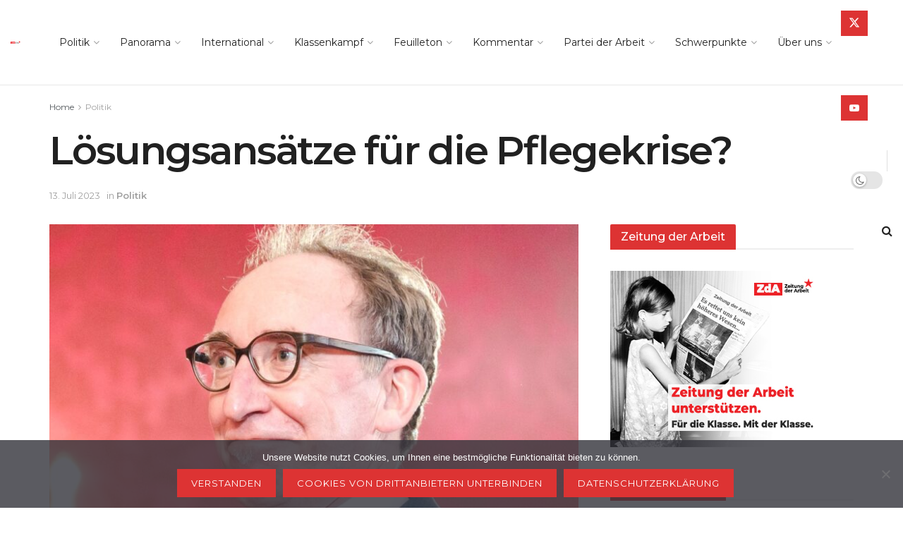

--- FILE ---
content_type: text/html; charset=utf-8
request_url: https://www.google.com/recaptcha/api2/anchor?ar=1&k=6LeUG-gUAAAAAPHebZamg9W0zsn4x4SBiggFkxog&co=aHR0cHM6Ly96ZWl0dW5nZGVyYXJiZWl0LmF0OjQ0Mw..&hl=en&v=naPR4A6FAh-yZLuCX253WaZq&size=invisible&anchor-ms=20000&execute-ms=15000&cb=14esdxgo5gaa
body_size: 45114
content:
<!DOCTYPE HTML><html dir="ltr" lang="en"><head><meta http-equiv="Content-Type" content="text/html; charset=UTF-8">
<meta http-equiv="X-UA-Compatible" content="IE=edge">
<title>reCAPTCHA</title>
<style type="text/css">
/* cyrillic-ext */
@font-face {
  font-family: 'Roboto';
  font-style: normal;
  font-weight: 400;
  src: url(//fonts.gstatic.com/s/roboto/v18/KFOmCnqEu92Fr1Mu72xKKTU1Kvnz.woff2) format('woff2');
  unicode-range: U+0460-052F, U+1C80-1C8A, U+20B4, U+2DE0-2DFF, U+A640-A69F, U+FE2E-FE2F;
}
/* cyrillic */
@font-face {
  font-family: 'Roboto';
  font-style: normal;
  font-weight: 400;
  src: url(//fonts.gstatic.com/s/roboto/v18/KFOmCnqEu92Fr1Mu5mxKKTU1Kvnz.woff2) format('woff2');
  unicode-range: U+0301, U+0400-045F, U+0490-0491, U+04B0-04B1, U+2116;
}
/* greek-ext */
@font-face {
  font-family: 'Roboto';
  font-style: normal;
  font-weight: 400;
  src: url(//fonts.gstatic.com/s/roboto/v18/KFOmCnqEu92Fr1Mu7mxKKTU1Kvnz.woff2) format('woff2');
  unicode-range: U+1F00-1FFF;
}
/* greek */
@font-face {
  font-family: 'Roboto';
  font-style: normal;
  font-weight: 400;
  src: url(//fonts.gstatic.com/s/roboto/v18/KFOmCnqEu92Fr1Mu4WxKKTU1Kvnz.woff2) format('woff2');
  unicode-range: U+0370-0377, U+037A-037F, U+0384-038A, U+038C, U+038E-03A1, U+03A3-03FF;
}
/* vietnamese */
@font-face {
  font-family: 'Roboto';
  font-style: normal;
  font-weight: 400;
  src: url(//fonts.gstatic.com/s/roboto/v18/KFOmCnqEu92Fr1Mu7WxKKTU1Kvnz.woff2) format('woff2');
  unicode-range: U+0102-0103, U+0110-0111, U+0128-0129, U+0168-0169, U+01A0-01A1, U+01AF-01B0, U+0300-0301, U+0303-0304, U+0308-0309, U+0323, U+0329, U+1EA0-1EF9, U+20AB;
}
/* latin-ext */
@font-face {
  font-family: 'Roboto';
  font-style: normal;
  font-weight: 400;
  src: url(//fonts.gstatic.com/s/roboto/v18/KFOmCnqEu92Fr1Mu7GxKKTU1Kvnz.woff2) format('woff2');
  unicode-range: U+0100-02BA, U+02BD-02C5, U+02C7-02CC, U+02CE-02D7, U+02DD-02FF, U+0304, U+0308, U+0329, U+1D00-1DBF, U+1E00-1E9F, U+1EF2-1EFF, U+2020, U+20A0-20AB, U+20AD-20C0, U+2113, U+2C60-2C7F, U+A720-A7FF;
}
/* latin */
@font-face {
  font-family: 'Roboto';
  font-style: normal;
  font-weight: 400;
  src: url(//fonts.gstatic.com/s/roboto/v18/KFOmCnqEu92Fr1Mu4mxKKTU1Kg.woff2) format('woff2');
  unicode-range: U+0000-00FF, U+0131, U+0152-0153, U+02BB-02BC, U+02C6, U+02DA, U+02DC, U+0304, U+0308, U+0329, U+2000-206F, U+20AC, U+2122, U+2191, U+2193, U+2212, U+2215, U+FEFF, U+FFFD;
}
/* cyrillic-ext */
@font-face {
  font-family: 'Roboto';
  font-style: normal;
  font-weight: 500;
  src: url(//fonts.gstatic.com/s/roboto/v18/KFOlCnqEu92Fr1MmEU9fCRc4AMP6lbBP.woff2) format('woff2');
  unicode-range: U+0460-052F, U+1C80-1C8A, U+20B4, U+2DE0-2DFF, U+A640-A69F, U+FE2E-FE2F;
}
/* cyrillic */
@font-face {
  font-family: 'Roboto';
  font-style: normal;
  font-weight: 500;
  src: url(//fonts.gstatic.com/s/roboto/v18/KFOlCnqEu92Fr1MmEU9fABc4AMP6lbBP.woff2) format('woff2');
  unicode-range: U+0301, U+0400-045F, U+0490-0491, U+04B0-04B1, U+2116;
}
/* greek-ext */
@font-face {
  font-family: 'Roboto';
  font-style: normal;
  font-weight: 500;
  src: url(//fonts.gstatic.com/s/roboto/v18/KFOlCnqEu92Fr1MmEU9fCBc4AMP6lbBP.woff2) format('woff2');
  unicode-range: U+1F00-1FFF;
}
/* greek */
@font-face {
  font-family: 'Roboto';
  font-style: normal;
  font-weight: 500;
  src: url(//fonts.gstatic.com/s/roboto/v18/KFOlCnqEu92Fr1MmEU9fBxc4AMP6lbBP.woff2) format('woff2');
  unicode-range: U+0370-0377, U+037A-037F, U+0384-038A, U+038C, U+038E-03A1, U+03A3-03FF;
}
/* vietnamese */
@font-face {
  font-family: 'Roboto';
  font-style: normal;
  font-weight: 500;
  src: url(//fonts.gstatic.com/s/roboto/v18/KFOlCnqEu92Fr1MmEU9fCxc4AMP6lbBP.woff2) format('woff2');
  unicode-range: U+0102-0103, U+0110-0111, U+0128-0129, U+0168-0169, U+01A0-01A1, U+01AF-01B0, U+0300-0301, U+0303-0304, U+0308-0309, U+0323, U+0329, U+1EA0-1EF9, U+20AB;
}
/* latin-ext */
@font-face {
  font-family: 'Roboto';
  font-style: normal;
  font-weight: 500;
  src: url(//fonts.gstatic.com/s/roboto/v18/KFOlCnqEu92Fr1MmEU9fChc4AMP6lbBP.woff2) format('woff2');
  unicode-range: U+0100-02BA, U+02BD-02C5, U+02C7-02CC, U+02CE-02D7, U+02DD-02FF, U+0304, U+0308, U+0329, U+1D00-1DBF, U+1E00-1E9F, U+1EF2-1EFF, U+2020, U+20A0-20AB, U+20AD-20C0, U+2113, U+2C60-2C7F, U+A720-A7FF;
}
/* latin */
@font-face {
  font-family: 'Roboto';
  font-style: normal;
  font-weight: 500;
  src: url(//fonts.gstatic.com/s/roboto/v18/KFOlCnqEu92Fr1MmEU9fBBc4AMP6lQ.woff2) format('woff2');
  unicode-range: U+0000-00FF, U+0131, U+0152-0153, U+02BB-02BC, U+02C6, U+02DA, U+02DC, U+0304, U+0308, U+0329, U+2000-206F, U+20AC, U+2122, U+2191, U+2193, U+2212, U+2215, U+FEFF, U+FFFD;
}
/* cyrillic-ext */
@font-face {
  font-family: 'Roboto';
  font-style: normal;
  font-weight: 900;
  src: url(//fonts.gstatic.com/s/roboto/v18/KFOlCnqEu92Fr1MmYUtfCRc4AMP6lbBP.woff2) format('woff2');
  unicode-range: U+0460-052F, U+1C80-1C8A, U+20B4, U+2DE0-2DFF, U+A640-A69F, U+FE2E-FE2F;
}
/* cyrillic */
@font-face {
  font-family: 'Roboto';
  font-style: normal;
  font-weight: 900;
  src: url(//fonts.gstatic.com/s/roboto/v18/KFOlCnqEu92Fr1MmYUtfABc4AMP6lbBP.woff2) format('woff2');
  unicode-range: U+0301, U+0400-045F, U+0490-0491, U+04B0-04B1, U+2116;
}
/* greek-ext */
@font-face {
  font-family: 'Roboto';
  font-style: normal;
  font-weight: 900;
  src: url(//fonts.gstatic.com/s/roboto/v18/KFOlCnqEu92Fr1MmYUtfCBc4AMP6lbBP.woff2) format('woff2');
  unicode-range: U+1F00-1FFF;
}
/* greek */
@font-face {
  font-family: 'Roboto';
  font-style: normal;
  font-weight: 900;
  src: url(//fonts.gstatic.com/s/roboto/v18/KFOlCnqEu92Fr1MmYUtfBxc4AMP6lbBP.woff2) format('woff2');
  unicode-range: U+0370-0377, U+037A-037F, U+0384-038A, U+038C, U+038E-03A1, U+03A3-03FF;
}
/* vietnamese */
@font-face {
  font-family: 'Roboto';
  font-style: normal;
  font-weight: 900;
  src: url(//fonts.gstatic.com/s/roboto/v18/KFOlCnqEu92Fr1MmYUtfCxc4AMP6lbBP.woff2) format('woff2');
  unicode-range: U+0102-0103, U+0110-0111, U+0128-0129, U+0168-0169, U+01A0-01A1, U+01AF-01B0, U+0300-0301, U+0303-0304, U+0308-0309, U+0323, U+0329, U+1EA0-1EF9, U+20AB;
}
/* latin-ext */
@font-face {
  font-family: 'Roboto';
  font-style: normal;
  font-weight: 900;
  src: url(//fonts.gstatic.com/s/roboto/v18/KFOlCnqEu92Fr1MmYUtfChc4AMP6lbBP.woff2) format('woff2');
  unicode-range: U+0100-02BA, U+02BD-02C5, U+02C7-02CC, U+02CE-02D7, U+02DD-02FF, U+0304, U+0308, U+0329, U+1D00-1DBF, U+1E00-1E9F, U+1EF2-1EFF, U+2020, U+20A0-20AB, U+20AD-20C0, U+2113, U+2C60-2C7F, U+A720-A7FF;
}
/* latin */
@font-face {
  font-family: 'Roboto';
  font-style: normal;
  font-weight: 900;
  src: url(//fonts.gstatic.com/s/roboto/v18/KFOlCnqEu92Fr1MmYUtfBBc4AMP6lQ.woff2) format('woff2');
  unicode-range: U+0000-00FF, U+0131, U+0152-0153, U+02BB-02BC, U+02C6, U+02DA, U+02DC, U+0304, U+0308, U+0329, U+2000-206F, U+20AC, U+2122, U+2191, U+2193, U+2212, U+2215, U+FEFF, U+FFFD;
}

</style>
<link rel="stylesheet" type="text/css" href="https://www.gstatic.com/recaptcha/releases/naPR4A6FAh-yZLuCX253WaZq/styles__ltr.css">
<script nonce="_0GC1HrtAspxwUPcfrRymg" type="text/javascript">window['__recaptcha_api'] = 'https://www.google.com/recaptcha/api2/';</script>
<script type="text/javascript" src="https://www.gstatic.com/recaptcha/releases/naPR4A6FAh-yZLuCX253WaZq/recaptcha__en.js" nonce="_0GC1HrtAspxwUPcfrRymg">
      
    </script></head>
<body><div id="rc-anchor-alert" class="rc-anchor-alert"></div>
<input type="hidden" id="recaptcha-token" value="[base64]">
<script type="text/javascript" nonce="_0GC1HrtAspxwUPcfrRymg">
      recaptcha.anchor.Main.init("[\x22ainput\x22,[\x22bgdata\x22,\x22\x22,\[base64]/[base64]/[base64]/[base64]/[base64]/[base64]/[base64]/eShDLnN1YnN0cmluZygzKSxwLGYsRSxELEEsRixJKTpLayhDLHApfSxIPWZ1bmN0aW9uKEMscCxmLEUsRCxBKXtpZihDLk89PUMpZm9yKEE9RyhDLGYpLGY9PTMxNXx8Zj09MTU1fHxmPT0xMzQ/[base64]/[base64]/[base64]\\u003d\x22,\[base64]\\u003d\\u003d\x22,\x22w7k4w6UpfcOAD3rDlkLCisOCwpJ6f8KsSkMUw5HCl8Okw4VNw7/Dk8K4WcOIEgtfwrBtP31jwpBtwrTCmz/DjyPCkcKmwrnDssKjXCzDjMK6Un9Ew4HCpCYDwoEFXiN4w5jDgMOHw5DDucKncsKuworCmcO3VMOfTcOgPcOrwqosdMO1LMKfNsOaA2/Ck1zCkWbChMOsIxfCncK/ZV/DkMO7CsKDdMKKBMO0wpPDuCvDqMOTwokKHMKQZMOBF2MMZsOow6PCtsKgw7A8wrnDqTfCu8OtICfDvcK6Z1NowqLDmcKIwpsKwoTCkgjCuMOOw699wqHCrcKsFcKJw48xRFAVBUrDkMK1FcK2wprCoHjDs8KKwr/[base64]/DpMO6GUV9w4oHwqxNwoXCocK/[base64]/[base64]/CszpLwo4fDBLCn8KHwo7CkmXDjMKYwp8uYcKWQsKTbz8LwobDvR3CqcK6SDNZey4DUhTCtTAOe34Kw5MbCjk8ccK2woMZwpbDgcOcw7nDssO8KA4QwrjCusOxHXgNw5bCjH5JX8KAKlFIYG3DlMO4w7vCrcOvEMOJEWgKwqN0bjfCucOrf0vCi8O6R8KwaV/[base64]/DsTB6wpjCjsOpOsKDwoY4wrDDjhHDl8KQJDlKMsKVwrc9ZEodw64sNVYuCMK+IcOsw4DDq8KxPCQLCwEfHMK8w6hswpdMGhvCiyIBw6fDrDMhwrlEwrXCux8/[base64]/[base64]/YMOOw4zCokEHJcOiNU/CucOiwoBJw7DCpHcUwqXCvMOSw4rDlcO1EMKUwqLDhntTPcOpwr1RwrAEwopyDWQaE2ASHMKcwrPDk8KgKMOSwqXCkX15w4jCtX45wp58w6IIw50OXMOHNMOEwo84RsOswpY0TRJ/wqQFNktnw6c3GcOMwo/DqyvDlcKlwpXCtR7CowrCt8OIQ8ONeMKYwowWwrwrOsKswqolbsKawpsyw4vDgC/DnU9TVjfDjw4aIsKuwpLDmsOHXW/[base64]/ClAEpw6x1D3c4w4poIwAASWkywrNtS8KQPMKsK1VWesKDaBDCslnCqnbCjcOswrPCr8Kyw7lQw55sMsKpFcO/QCIdw4YPw7ljKE3Dn8OtIQVmwpLDqDrCqgrCsB7DrDTDhMKaw7I1w7B7w4RDVBzCgmjDjxrDqsOrU39FasO3WDtmTF7DnF0+DgvCj1tPK8Ocwqg/[base64]/XMOIwqxIwqwGw7bCoUsnCsKRwoNoBcO6wocueWpSw7vDt8K+NcKsw5DDo8OBAsOTAibDlsKFw4huworCocK9wobCqsOmZ8KWES0Hw7AvYMK2WMOfShcmw4FzbSXDmhJJMlQgw5DClMK4wrsiwoXDtMO7RxbCiX/CqcOXGMKuw53CpmzDlMOWKMO7RcOlT24nw4UPecONPcOdHcOsw5HDoi7Cv8K9w4g/fsOmAR7CoWB7w4FIe8OUMiR2MMOUwrJbanXCj1PDv3HCgyTCkkRgwqo3w4zDmy7CqyQPw7J1w5vCsB3DtMO4UkTCkVPCkMO8w6DDvsKSMUDDgMK4w4YawpzDoMK+w67DqCNTLDIHw41tw6EsBTDCixwvw4/CrsOpIQc4XsKSwqLCsSY8wpBPAMOOwoQ3VWzDrHbDg8O9a8KyV0IqLMKUwqwFwoXCh0JIKWMHLnp7wpLDi34Uw7hiwqtrPxnDsMOswqPCij4UaMKeH8K8wqcYMmRMwpJMFcOQe8KQOm1PBmzDg8KYwqfCjcKtTMO6w7bCvC8gwr/[base64]/w75VecO/[base64]/[base64]/wqDCsMKZwrBob8K2w4PDnwHDn0fDtnrDgx7Du8O0ZsKawobDisOOwprDgcO5w6nCsmfDo8OoE8OPfDrDgsO0M8KswpgADWMJC8OGccKPXi5eW23DjMOBwo3CicKwwqU/w4AIfnHChXLDsmnCqcOowobDgHsvw5FVTwMrw7XDgQvDkAQ9DTLDtgsLw47DnQbCnsKFwqzDsGnCvsOHw49fw6Q7wphFwpbDk8Oqw7DCkDpqViEsSV08wpfDm8O3woDCsMK+w7nDuxDCsTEZVht/EsK/[base64]/w6x6wpFIAQvDusK2KnMBJRVSw7rDpzdXwrfDsMK7D3zCh8ORw7fDqWHDolnCvcKywoDCoMKWw4U2bMOewpTChWfChGjCrFnChX94wotJw6/DiTHDpRknD8KmQMK1wq1mwqVuHSDClxRswqd+B8KoHDxFw7o/wrAIwr9Pw6XDqsOMw6nDkcK0wqUkw6lTw4vDoMKoQjrDqMOcNcK2woxxUsKPEA5rw5tSw67DlMKhATJOwpYHw6PCiXdUw7Z8Dg1+f8KBAifDhcOBw7/DpD/CnA8DclkqB8KlT8O+woDDhShual3ClsOUE8OhfENoCSZOw7/CjxY0H2s1wpHDgsOqw6J4woDDlFEFSS81w5bDsAMUwpHDq8OIwoMWw4M9NXHCicOUecOmw68sdsKsw6sLMy/DiMKKXcOdA8KwZR/ChTDCpS7Dtz7CosK3B8K9DsOQBUfDpxjDlgnDk8Omwq7CoMKHwqFPCsOBw7B7azHDlEnCiVXCsVjDslQ7c0DCkcOfw47Dp8KLwqnCmmYoS3zClH9mbcK4w6XCicOyw5/CgAvDlksZRlFVdFV9AQrDmH3DisKiwozCgsO7O8OywrXCvsKGXUTCjXXCknzCjsOQJMKdw5fCuMKgw5bCv8K5C2oQwpR8w4HCgkxlwqDDpsOww7MSwrx6wqfCqcOeJSPDoA/Co8OdwoV1w7cwXsOYwofDi0/[base64]/CvsOswrBicsO2wooPw5lTw5nCiMOZMA9nLFLCt8O6w5jCg2zCscOVCsKdKsOAGzLCicKpScO1McKpaALDg0QNW17Dv8O8FMKjw6rCgMK3LsOOwpQdw6wawp/DggFxZzfDp3bCkRlKFcKneMKMVMKNb8KxKMKFwoQpw4fDnS/Ck8OeYsOYwrzCtWvCvsOuw4gXJkYTw48iwozCnA/CjC3DnjQVe8OUE8O0w4hdDsKLwqF7R2bCv25OwpXDpi3DnE9iVlLDqMKDHsOZE8Okw50Bw5M8O8OBN2IHw53CucOVwrDCn8KWOjUGRMOYfcKZwrzDrcOIYcKLA8KPwqRoG8O0dsOfX8KKNcOCaMK/w5rCsD01w6Jjd8Otd2cSYMKewqzDjhfCrndjw6rCh1XCncKmw4PCli/CrcKXwrPDoMKvf8OgFi3Cg8KSLMK0IipFQU1/cAfCs0dCw6bCplbDo3XDgMOeB8OvaE04LyTDs8K/w44tLzrCgsOcw7bCmcO4w4IHEcOowoVQbcO9PMOia8KpwrzDvcKGdnzChhJSV3RFwp8HQcKTXyp9MsOew5bCo8ORwqRbGsO+w5jDrAF7wp3DtMOZw5XDusOtwpVsw7LDk37DvBLDv8K6wo3Cv8OAwrnCqcOSwpLCt8OER2whQsKSw5pow6k7RUfCiGXCs8K8wr/DncOvEMKmwp/Cn8OzFE1vbxcodMKZYMOZwpzDrX7CkDkjwp3CjsOdw7TCmCDCqlvDnjLClFbCmj0Fw6AOwokNw7Brw4HDghcqwpUNw43Cu8KSN8KowoxXLMOxw67DgDnCmkNRV354BcOpPEXCrMKnw6xHAHPCp8KocMO4OisvwoMGXi0/PBAowo98SGdhw74gw4AGesOqw7tSVMOWwp/Cl2N7bMKaw6bClsKCRMO1O8KnbnLCvcO/wpoKw4kEwpFvfcK3wo14w4nDvsKFMsKfbF3CuMK8w4/DnsKTc8KaAcKHwoUFwoUUQl0XwpbDhcOHwrvCiDTDhcOEw4V2w5jDqXHCjAdTJsOFwrHDpQ5RNDLDjXcfI8KYIsKOLMKcGXTDu01QwrTCpcOvF0jCgXE0f8OKI8KYwqQ+QH3DuAtNwq/CgxFdwpzDj044UsKkF8K4EGHDq8OPwqXDrTnDk1gBPsOfw5/DssOYCz3CqsKRJsOew7Z8SF/Dn1YRw47DsEAVw4Fqwrd6w7nCrMO9wonCvRd6wqzCrzpZB8KkfwUAW8OXP2ddw50mw5QwAx/Dtn/DlsKzw49Ww6TCjMOYw4pbw4xIw7JEw6TDrcOXccO5QShsKgnCksKnwr8XwqHDusOBwospVhFndmccw4xpeMOZw5gqTcKBSAJbwprCnMO3w4TDvGF9wqUrwr7Cmh7CoiFCAsKcw4TDqMKKwol3FSPDui/DnsKcw4c2wqU1wrZewoU5wrc3UybCgB5CUxIOL8K0QiLDt8K0IXXCgn0dGXR0w5kZworCvjciwrMJFATCtStkw6DDgi1gw5LDl1bCnhsFIMK2w6vDvXoqwozDtGpww5BEJsKbEcKldMK6D8KOMsKIOmtqw5hbw43DpTwKDRQ1wrzCkMKXOCZTwq7DhzQNwqw/woHCkDbCnjzCqQLDnMOjYcKNw4ZNwpI8w7dBIcOaw6/CmHkMYMO/dGDDkWjDg8O/bT3DlTgFaRBpB8KvDAgZwqMywrvCrFZww77DmcK0wpvCmxERI8KKwrPDlsObwpBjwoYWU0UwYn3CrBvDtXTCuCbCi8KfT8Kuw5XCrg7Ckl1ew5gTCMOtMVbDqcOfw7TCqcK2c8K/WxUtwqxmwo55wr9tw49cScKQUF4bMRMmVsOALAXCh8K2w4QewqHDklI5w513wqklwqV8bmBAPEoXLsOpdwnColnDlcOOH1ZLwqvDi8OVw40cwrzClkVYVys0wrzCisKkEcKnAMKOw7c6EHXDuDvCoEVPwoRqCMKAw6/[base64]/CqGIow5PDrVnDu8OrwofDq8K9AMKPQyRew6jDuSYNI8KKwpsswpNfw453ARUxfcKew5R0BAJMw5Vsw47DqHwZSsOzXTUwJjbCp07DvSAdwpkiw4PDssOzfMK2WkF2TMOKBMOnwoAvwrtuDD7CmnojJ8OFE1DCpXTCusOxwr4SEcKWU8O6w5h7wpZ/wrLDqTxZw40Uwqh3TsO/[base64]/c3DCu2nDl3rCrF0LwrHDpcOjw6c6wrDChcKkIMOFwqt0w47DjsKiw7DDvcK4wrHDjG/[base64]/Cnh0DJjjCp8OmWVh9wq7CqT58wrVcZcKUHcKqP8O3YRgHMMOKw7TCkGAkw6AwGMK+woQ/WHzCssOEwqHCgcODa8OFW17Do3Zxw7kUw5RPHzLDn8K3JcOkw54wJsOCbFDDr8OSwrHCjQQCw5JuRsK7wp9rTMK+TkREw4wMwr3ClsKEwrdKwowew40WPlrDp8KXwpjCu8OZwp0HCMK6w6TCllwAwo/[base64]/DrV9Kw7t9VsKmM8KxBMKQWFkywrc2woxqw4Ylw55IwoHDjg0UanYnYcKAw55hcMOcwqjDmMK6McKAw7/DrVQYBcOgQMOqTDrCrQ9iwpZpw6nCuyBzEQRAw6rCl2MEwpZQAsOMCcOCRhYxDWNUwpzCiCNiwpnDpRTCl2/[base64]/DicO0wrHCo8ODLhwLw6c1WsKMVMKQQcKmZMO+KnfDtAQXwr/CisKYwovCqlN/[base64]/Dm0TCm8O8GcOcXzoJHB98VsOqwofDpl8YZTnDs8OOwrTDh8KMQMOew5twbRfCtsO9fQ0AwrTCv8OVw4Vpw6Qlw6HCg8Olc0ITa8OtIsOow5/CnsO5WcOWw60LPMKewqLDsCZFWcKwacO1IcO+LMKvAwHDg8O2NXBAN0ZIwpxuMENBYsKyw5NbZCZNw4JSw4vDvR7DpmN9wqlAWRfCh8Kywq0xP8KxwrYBwqrDinXChTdaP2TDlcOpM8O7Rk/DnFrCtQ4Ww4zDhExwLMODwoFAcRrDoMOawr3DjcOQw4LCosOYRcO+KcOjWsOFNMOdwqxZb8K3KzkIwqvDvW/DtsKZYMOow7U6cMOxasOPw4l3w5ASwr7ChcK3ei7DpDfDjAcqwqbCnlnClsOaa8OIwpk6QMKSWgNJw5EuesOuThwhTWFrwoDCrMKsw43DhHtod8KNwqtHO1HCrgc9S8OfLcKRwrpowoBvw5ZowofDscKSKsO3YMK/wonDlkTDlnsywovCp8KwGMONScOhZcOuT8OMD8KRRMOeAzRdXMO/eAR2SkIywqpXFMO1w5DDvcOMwq3CnVbDuCnDtMOwQ8OCS01GwrFgCx58IMKIw50BQMOkwpPCvMK/OwISBsKjwr/[base64]/[base64]/Cr8OqwrMFwpXDvBg9w5nCgMKXGVwbfx3CvTxKa8OAVH3Dj8KJwqHCnR/CqMOWw4vCtcKswrc6VcKnOcK1OsOewoXDmkBZwpldwq7ChGcmN8KLacKJTCnCvkNHDsKbwr/DnsOMEyMdJEPCq2XDunnCgHw9O8OnZMOwWWnCs0fDpCTDvl7DlsOkKMOTwqzCu8KjwqR1Ph/Dp8O6E8Kxwq3ClcKtaMK5ZnUKRG7CrMKvO8ONWV48w6sgw4HDtz5pw4DDkMKLwqJjw7IvSF0pKypxwqkrwrzClH0/Y8Kyw6/CoyI5KQrDhhxnD8KNXcKJcD7ClsOHwpALLcKyKCEZw4E7w4rCmcO+UiXDjWfDhcKUI0olw5LCtsOcw7LCv8Ohwp/CsVMwwp/[base64]/YVzDlcOGSRfDmn3Do8OZw4IfAcKSw6vDr0nClcKvNgdBNsKObsOpwoHDnsKJwpsuwpbDlGBHw4LDgcKpw5x7E8KMfcKxa1jCu8OTE8O+wo8mM18LasKjw7x2wpJSB8KsLsKJw4nCv1XCusKLK8Oeb3/DjcOTY8O6GMOQw5EUwrPCqsOGVDB8MsO0dSkrw7VMw7JUVy4LRsOsbRAzesKvYX3DoWzCk8Oyw4dqw7PCnsOYw6TClcK/YUYjwrcbN8KoGx/Dn8KFwqFpegR7wozCozzDtwsQBMOowoh7woNhQcKnSMOewprDgkgyKRFRSHXDhlDCvVPCosO5woDDj8K6PMKxRXEawp/DoAIXAMO4w4bCq0gMCXvCvBBewohcKMK3LhzDnsOwDcKRTxEhdgE2BsO1TQfDjsO2w7ULEGQewrzCp1MAwprDpcOPUhEJcxB6w5xzwqbCu8Oow6XCqg7Dm8OsCMOawpXCtWfDtU7DsQ9tdsOwFAbDl8K3dcOVwpAIwrLCqwfDiMK9wqN9wqc/w7/CnT9yYcOkQVEOw7ANw5ESwrvDqz4UUcOAwr5nwqjDscOBw7fCry4NL33DpsKEwqEvwrLCjQE4BcOmXcOTwoZtwrQGPBLDgcK9w7XCvDYbw4HCh1k5w7PDqGAlwqbDt0RWwp1uOzLCqRrDn8K0wqTCucKwwo1/w5jCgcK9cVrDhsKJd8KJwpdKwrEjw6HDiAJMwpwdworDrwhvw6rCusOZwopDYgLDnXk3w6TCp2vDsHDClMO/BsKnXcKHwonCk8Kpw5HDiMKyLMKSwrXDvMKxw601w4xZaAomVDRpfsOZB3rDucKlIcO7w4VXA0lQwrVIB8OVKsOKfsOMw4Jrwrd9JcK2wqhUPMKFw7gJw5B3T8KYWMO/MsOLE2hpwo/Cq2PDvsK1wrbDmsOeC8KgUyw8A1VyQAFVwqA5MyLCksOqwpFQOjVYwqs3IBzDtsOOw57CuzbDksK7VsKtfsKAwooeP8O3VSdMUV09ZQjDuhLDnsKMZMK7w6fCl8KZSUvCisKxQ03DksKBMj0CA8K4asOjwofCpg7DkMK0wrrDv8OOw4/CsH8aBUoTwqVlJxDDvcKdw5hpw7AYw5w8wp/DqMK5bgsVw7o3w5jCsH3CgMO3bcOoSMOYwo/[base64]/CqsK1wozDqcO2KAtWM1DCk0VHwo7CvT/CksO4NMOsLMOjU1xfHMKgw6vDqMOcw68QAMO5fMKFXcOXK8OXwpBwwrs0w7jCiVMTwrvDj2RrworCpi5Jw67Dj28gSXttRsKAw7wXL8K7KcOxNcOuAsO6enAnwpN8KxPDnMOFwpjDsWTCq3Abw7IbEcO2OMKIwoTDl2hZc8OIw4LClBFWw4DDjcOCw6l0wo/CqcKSFTvCusKRXXEIwqTCl8KFw7oZwpAgw73DuA4/wqHDtUdew4DDoMOJN8K9woooRMKQwqxFwq51w5vCjcOkw41Of8OHw4/CmsO0w6xMwofDtsOBw6zCjSrCixsUSCnDowIVUCBmfMOLY8OlwqtAwqcgwoXDnTMhwro2woDCnVXCgcKwwovCqsONV8O0wrsLw657L05WH8O6w68zw4rDv8ORwr/[base64]/Cr8Khwp7DmsKyC0l8OALDhgLDr8KLw77CmxhLwp3CrMO5XH3CpsONBsOUYMOow77DjzDCtjhQdXjCs2FAwpvCknxpYcOzDMK2VSXCkwXChDgxYMOqQ8OAwqnCqE4Vw7bCicK8w58sLinDl0BNQAzDqAhnw5HDvlrDnX/CtnR8wr4GwpbCuH9gNmMaV8KPYWgHVMKrw4MJwrJiw5FWw4ItVjjDugReI8OKUsKfw4PCscKVw5vCn0ZhXcK0w5V1T8OdMRsjdnxlwp48wpQjwpPCj8KyZcOBw6fDscKhYicxeXHDpsO1w48zw5l9w6DDuDHCqcKnwrNWwoPCph/CqcOKMRw8PiDDjsOJDHY0w7vDm1HClcOKw5Q3OH4jw7NlBcKsGcO0w4MFw5o8N8KJwozCpcOIRcOtw6NKJ3nCqHF/[base64]/wqFxw5sdwpEhw4bDjsK0woPDgxvDo8O0HQ/Dt8OVSMOrcHbDvDM0wpQEEsKTw6vCgcKpw5Nmwp4SwrISWy7DhE3CiCwlw63DrcOOQ8OiC0Uewq0/[base64]/Di8KgRsKNw67DuVHCsFEYwrzCm8OSw4HDtMKROAjDmMOaw4EwXUbDmMKODmpGcmzDhsKXRDgQSMKze8KXccKQwr/[base64]/ChCJQVSDCsh7CijsnwpzClMOPYcOZwp/[base64]/CpsKvDMOsEsOiw4gew6vCqhDCkcOzwr/[base64]/[base64]/[base64]/[base64]/wrAPal/ChcK1SkrCmsOTQ2nChMOXw54rO8OmZcKhwr8aakzDosKyw6vDuw3Cl8K9w5TCpEPDp8KQwp8fdlpvXVspwqbDlsKzZDLCpDkdSMOOwqtqw6VNw49fHlnCksOZG3vCrcKMN8Orw6vDvSxqwrjCiVFewpVTwrzDgA/[base64]/Ck8ObwqpBYQ55w5nDvCfDkjbDohYYFBZ3CVNSwoVAw7PDqcKOwr3CmsOoVsOZwoEzwp8twodFwqPDrMOPwr3DhsKfDcKEOTo6SGZHX8OAw4xgw70iwr0vwr/ClGN+YVJPbsKND8K1eHnCrsO/L05Uwo7CvcOJwoPDmEHDi27DgMOBwrnCv8KHw6dvwozDi8KPw5bDrR5GN8KAw7bCqcKhw4YKTcO4woDCk8KBwpILNsOPJHjCt3E0woHCucO/IBjDhwl/wr9pdmAfcVzCvMKHSi0ywpRgwrd9MyZbfRYsw6jDhcOfwqRXw5h6NGMnIsKSAEYvFsKPw4HDksK/QsOyV8OMw7jCgsOxOMKYFMKNw401wpBjwpvCjsKowrk0wphXwoPDk8OZdsOcd8KXXh7DssK/[base64]/DzTCgsKiw7dQw4PClWDCpDQRSwrCjxURwq/[base64]/EsKjw5jDtjA9QVYowofDpMK5JMOLKQZkBsOrwqTDg8KLw5NxwovDgsK5EgDDhm15ey4DesOvw6lowqLDgVnDqsK7FsOyZMKtYHNkw5ZLVH9KcEZEwpYaw7/[base64]/CohRYwposw4tPwo4SYCnCijoRw58cbcONSsOxYsKHw4pAFMKccsKAw6jCq8OZa8Ktw6vCixAXNAXCl3TDmTLDk8KEwoN2w6QpwoMPG8K2w70Iw64QFVDCi8KjwrbCrcOMw4TDsMOjwpjCmnHCq8KbwpZaw6A1wq3DtGLDsWrChTpTQ8OAw6ZRwr/[base64]/CjGxROR4Mw7jCm05awrUqw57Ch2fDlERHPsKAVVDCs8KqwrMRUSDDvSDCkjFEwqTCo8KXecKWw496w6rCpsKnJHEIP8Ouw63CksKJPsOILRLChlM3ScK/w4PCnBZbw7Agwp8oWGvDp8OLWlfDgFtyJ8KXw69dY1rDpArDjsKXw6fClQrClsK0wplTwozDqVVfXWFKZmpmwoA2w6HCokbCsCXDtkl9w79JAFcnYjPDmsOyBsOSw6EDDAUKXhTDgMK5REBgS1wPesKTeMKMK2hQQA/CssOVdcO+NEUjSjJ6ZnwUwrXDnRJFLcKyw7PCpCnCmVVpw5EYw7A2RxUSw5XDnFzCkXLDkcKgw50fw4UWYMO8w4Yrwr7CnMK2OVLChMO6TcK4McKsw6/DusOaw4rCgjjCshcgJyLConxQBGHCv8Oew5Q5wpTDlcKawqbDgQ0jwo8QNXzDqj8/w4XDnD/DiUZiwrvDrgbDhwfCh8Kew5MLGcO+LsKbw47Cp8KZcn0kw73Dv8OqMzQac8OVSTnDsSImw5rDi3VeT8OtwqFUEhrDpVhZw47DscKQwoQQwoNNwq/DocOdwqdKDGnCqS1gwpxEwofCtsKRXMKzw6jCnMKQJQhZw64NNsKZGjrDk2tTcX/CuMKtDx7Dt8KBw7nCkygawqTDvMOjwp4dwpbCnMOpwoDDq8OfMMKLVHJqcsOiwowBTV7ChMODwq7DrGXDrsKIwpPCrMKjFhNabRTDuB/Dh8KIQATCk2TDoTDDmsO3w7pkwpx6w4jCuMKUwqLDncK6XnzCq8KIw61pXyAdwrV7H8O3DsOWesKGwpYNwqrDp8OGw5RrecKcwqnDj3IpwrrDncOyZcOpwrIpLcKIYcKeAcKpZMOZw6fCq1vDgsK+acKRVRnDqQrCg2V2wqJow5nDmErCikjCv8KPd8O7Qj/DhcObfMKxWcOSLSLDgMO7wqHDmntXGMOhPMKJw6zDvjfDuMORwpLCvsKZacKHw6jCk8Orw6PDnEcVWsKNU8OlCjwcH8OAeC7CjmDDi8KXIcKkZsKYwpjCtsKNGinCmsKbwrjCuC9kw5TDrkUTQcKDHRpewq/CtCHDvsKvwr/CjsK9w7QeBMOuwpHCg8O5OMOIwqFlwoXDo8Kywq7CmsKsNjU1wqNiUFDDpxrCklfClxnDvEfCqMO8akpWw4vCpE7ChW8JX1DCmcOcScOpwq3CmsOgOcObw53Dp8Oxw7Bvdk40ZG4vDytpw5vDnsOCwqjDmlIAYgsxw5/CkAB6c8OxCndiZsKnF1s2CzbDnMOSw7FSHV7CsljChX3Cu8OLUMOuw6YmZcOFw7TDmjvCpAPDvwHDusKPEGtuwplrwq7CnEfDmRkdw58LCAcjZsKMNcKxworCosOkYULDscKaZcODwrYjZ8Kqw4ILw5fDnQMDb8KrWjNYDcOUwqtnw5/[base64]/CgSI7wpcrYXFew5HDuEs5wpp5w7nDvMO8w7LCqsOhTBQww5cyw6MBNsO8Vk/[base64]/DscOwOMK2IEjCvMO8w4nCoTpewqskJsKvw6sswoEGAMKlB8OwwpUOfV1bGsOMw7tWQcKAw4LCo8OhEcO5OcOCwoLCkER1IEgmwoF0TnbDhCbDoENPwpfDo2BtZ8OBw7DCiMOww5hbw77ChlJkEcOSYsKFw6YXwq/DpMO4w73CpcK4wrvDqMK6VnvDiTF0WcOEOVggMsOLAMKaw7vDtMOTYVTDqk7DsF/CkExEw5ZPw5UrM8KUwr3Do3lVLX1iw48COCUFwr7Clk9Pw54Uw59rwpovAcOMQnEqwpnDh0vCh8OewqjCqMKGwqh1DXfCm2kjwrLDpsO5w4tywpwcwrDDlF3Dq3PCm8OSCsKpwpUTQBpcPcOJXsKLSAZBZzl6U8OCGMODf8OTw4ZAE1h4wqnDt8K4WcO8KcK/[base64]/DlwLDpm0DwqHCusOHbkUabMO/[base64]/[base64]/CjWHCtMOVUUY2F8K7EgZINVLDjFpsLcKaw6ggeMKpbkjCjxIiLg/[base64]/AsKpw601dRlEwrR5bMKow5Nbw5/ClsOmwqlkBsOUwqwiMcOewoTDgMKjwrXCszBlwrbCkBoEH8KZIMKnZsKew6tJw6sRwpl+T0DDv8OWCC/Dk8KTLU96w6bDkxUIRXfCgMOew7xewpZ2H1dpV8Opw6vDkHHCnsOqUMKhYMKFLcOdaiHCvMOCw7XCpgQAw6/DocOYwpHDqSp/w6rCi8Kvw6VNw4xjwrzDokYeFknCl8OMZcOTw61Bw7zDhwzCsWEVw7hqw7DCnjzDhQ9sAMOnAVrClsKXRSHDpAd4B8KNwpPDqcKUbsKwNkVNw7p1BMKUw4bCv8Oqw4nDnsKkAk5gwpHCqCEtEsK1w5bDhR5qSXLDncKrwpNJw6/Cnnc3NcK/wqDDugjDiFRdworDpMOhw5rCt8OOw6ZgdsOYeV9JVMO/TRZvDR9bw6nCtj5vwoh2wppvw6zDlANvwrHCsTZywrh+wo9zdjHDjMKjwptUw6NcGTxBw6JFw7fCjMKbFzlMLkbDkEHChcKlwqDDkzsiw74Cw5TDsBDCg8OMw47CqCNIw71ZwpwyKcK/w7bDuRrDoyBpIkU9wo/CqD3CgXfCp1wqwrfCqSrDrhhuw4t8w6HDi0bDo8KbT8OQw4jDscOEw7ECHxJ5w65JBsKwwrHCg2TCuMKQw6ZIwrXCmsKRw7vCpCRkw5HDiyxcOsOZKiZNwrzDksOBw6TDlSwDZMOiOcOOw4RRTMOgBnVCwo0UacOdw5F8w50Fw63CkUA9wq/DjMKlw5XCh8OBKUJwDsOsAAzDgW3DmSRxwrrCucO3w7LDpSTDusOhJhnDj8KAwqTCtsKoYCDComTCsws2wrTDj8KxAMKIA8KLw5tswq3DjMO2woMDw7/Cr8Kyw7nCnjzDt3lVVsKswrUTJy7CicKRw4fDmsOlwq3Cn2fCrMOTw4PDrTPDvsOtw7fCo8KWw4VLPVlhOsODwrQ9wpN5IcO1QRsKXMOtJ0DDgcOiEcOVwpXChD3CqkMnRWVkwq3DjywDeHXCqsK/b3TDu8Orw6xeal7CtT/[base64]/CtcKqR8KzK8OSw5cTwrxzwrPCrMOSTWVCVBXCmsKEwpp8w5DCvwMywqBwMMKbw6LDhMKmGMO/[base64]/Ct8K5w7VwQnzDrTzDgy/CgsKqf8K8wpw4w4jCuMOdOBrDsmjCm3bDjnnDuMO3AcO4VsKFKFfDgMKbwpbDmsKIbMO3w6DDlcO6DMKVNsK4N8Opwp9dSsOZOcOlw7TCiMKtwrQtwot0wqINwoMcw7HDi8Klw7fCq8KVBA0AI0diaU54wqcGw6PDuMODw7jCmFzCh8KpMQQ/wokWCRYFwphJUEnCpRbCiQZvwol+w4NXwrxOwpVEw73DuwElecO/w7LCrARxwrLDlnPDjMKSf8Kiwo/[base64]/wqDCm37CqCDDg8KWwrbCm23CkcOIXsKww4hzwoHCgnUfNis0ZsKLDjFeG8OCPcOmVzzCuU7DmcKnYU1EwpA7wq5Gw7zDosKVZD5JGMKVwrTCtmnDizvCusKlwqTCt3IPWAwkwpNqwqjChB3Ds0zCnldBwo7CphfDhXDDmFDDvMOVw4M/w5JnA3XCn8O4wqcxw5MMHMKDw7PDocOKwpbCtDtbwpjCp8KBIcOewpTDmsObw7FKw4vCl8Kpw65FwoDCncOCw5B9w6nCpmoiworClcK+w6Rnw4QEw7sbCMOuewzCjGrDtcO0wqMjwobCtMOxfEXCqsKPw6nCnFBDN8Kvw7xIwpvCqcKLZsK3IR/[base64]/[base64]/wpXClcOlwrRIbxE/JzDDmxPDp3vDomzDjXAKcMOXZsOyI8OGaCpUw48JOR3Ck2/Cv8KIMMKlw5TCtGFAwpNfJcORP8K1woEEUsOdPMKGQB9Xwo1fcSAZWcOWw5jDmh/[base64]/esOEw7LCocOhwrPCqsKew53CpsO/[base64]/[base64]/DnWopPcKWw6DClwN2w7hNK8Ovw7kfW8KmJzMqw7IINMKqNRJbw5Ivw4pVw7NRdzR+ODjDr8OAVz/ChQ5yw7TDisKdw7fDjEHDrWHCiMK6w4A9w6LDgmw3I8Ogw7cmw67ClBzDtQnDicO3wrfCqz7CvMOcwrDDv0TDmMOhwrLCsMKKwpzDtV03Y8OUw4ohw6TCusOMeGjCosOVXnHDsBnDuCciwqnCsg3DvG/CrcKfEVrDlcKvw5xkY8KVFg45AgvDqwwawol1MTTDnWrDt8Ouw6gJwp1Hw7xlFsOwwrV4AsO5wrAjbzMXw7zDoMORCMOVLxsIwpZKYcK7wrI8FQliw4TDpMOzw7AJY1/DlcOzSMOXwrXCm8Kvw4rCjx3Ds8OkRRTDuHDDmzLDpWwpCsKVwrHDum3ClXFESVPCr0cSw5nDuMKOEVA+w6Vvwr0Ow6nDr8ONw78kwqwMwqjClcKHfMOUAsKIFcKMwqvCk8KMwrohBcOvXWVqw77CqsKHYEB/HSdUZk4+w5vCik4eGQQFEmnDnzHDogrCuG1VwoLCvDEQw6TCpAnCpMOkw5c2dj89M8KABR7DvMO2wqYragDChnozwobDqMO+RMOVFTnDghM8w4Yew5kedMOLHcO4w53DgsOjwoF0QxhmcAPDgivDoDrCtMO/w5ciQsKDworDtTMTE3nCumLDgcKCw7PDlhAYw7fCusOWJsOCDFgmwq7CpGUFw6RGU8ObwonCkCnDusKbwrNmQ8OFw5/CvlnDtxLDmsODGhBRw4YbFGpIQMKdwrM2PRbCncOIw5oOw4DDgcOzFREGwq9YwqHDusKOUl1YMsKrFVVCwogswqjDhXkrB8KWw4YtPD95XCpxNF5Pw5sdYMKCKsKvXnLCvcOsey/DoFjCusOXbsO2EyANdsOzwq1AQsOMZF3DssOVJMKew55RwrlsWnnDt8OHQ8K/[base64]/DicOhcD7CtTwGw5Ydw7vDlcKGw4MQwoDDjXwCw55nw7cbZi/Cg8KnVMKxIsOeH8OYdcK2JT5NbhkBRjHCgcK/w4jCt2IJw6NswobCpcOZTMKcw5TCpisVw6JNf3DCmgHDhg1ow4EeHGPCsGgnw65sw4N/WsKZeFMLw7YpesKrBx80wqtIwrDCvxFJw5xpwqEzw4/CnG5iLB83I8KyFsOTBsKTVjYof8O6w7HCv8OXwoBjHsK+H8OOw63DiMObd8OGw5HDuiJjBcK6RzYPX8KowoJvam/CocKcwqFPEF9Owq5+VsORwpBhYsO/[base64]/DphbCkcOKXMOBwrbCncOlw4x/w79Zw7DDoMOnw75Qwplpw7PDtcONPsOgYcKqb1I1D8OXw5/[base64]/[base64]/[base64]/ChScawr4YwoNQHEbCpMOjw43Dp8O2FMOyAC3CtcO0V2c/wp5fGxfDlg/Chl8QEcOqNlXDrUPDo8KMwrjCsMKiWjAWwqPDt8K9wqIXwro9w67DrCfCu8Kjw6hGw4hjw7RTwptxOMKYFlfDs8Onwq/DucOfA8KCw6LDgnwPcsK7dHHDpiB9WcKAe8K5w7hDR3VVwokVwqHCkMOjY3TDscKcL8OzAcOHwoTCgQdZYsKYwoJHAXXCjxnCrDfDsMKbwp5fB2DCmMK7wrPDthRBKA\\u003d\\u003d\x22],null,[\x22conf\x22,null,\x226LeUG-gUAAAAAPHebZamg9W0zsn4x4SBiggFkxog\x22,0,null,null,null,0,[21,125,63,73,95,87,41,43,42,83,102,105,109,121],[7241176,825],0,null,null,null,null,0,null,0,null,700,1,null,0,\[base64]/tzcYADoGZWF6dTZkEg4Iiv2INxgAOgVNZklJNBoZCAMSFR0U8JfjNw7/vqUGGcSdCRmc4owCGQ\\u003d\\u003d\x22,0,0,null,null,1,null,0,1],\x22https://zeitungderarbeit.at:443\x22,null,[3,1,1],null,null,null,1,3600,[\x22https://www.google.com/intl/en/policies/privacy/\x22,\x22https://www.google.com/intl/en/policies/terms/\x22],\x22basJJmC0qX0LF8c0/fYtKiH+Ur5HzrKGkrbTPJN2/XA\\u003d\x22,1,0,null,1,1763070442649,0,0,[166],null,[142,249],\x22RC-zNO3Ll-scLtODA\x22,null,null,null,null,null,\x220dAFcWeA6CXWMC0Q2vdaGLGWqCHrAyx58NwW5wCW-F_WPhpDJQcf0qZzfb7zN0NBJMKcvrNT03LCLpRcT8Ry-WAIdNs6PGGdW9RA\x22,1763153242606]");
    </script></body></html>

--- FILE ---
content_type: text/css
request_url: https://zeitungderarbeit.at/wp-content/uploads/jnews/scheme.css?ver=1745583004
body_size: 790
content:
.jeg_main_menu>li>a{font-weight:400;text-transform:capitalize}.jeg_post_meta{text-transform:capitalize}.jeg_meta_author .by{margin-right:3px}.jeg_share_button.share-float a{background-color:#212121;margin-bottom:5px}.jeg_block_heading_6:after{background-color:#21d4fd;background-image:linear-gradient(45deg,#21d4fd 0%,#b721ff 100%)}.jnews-dark-mode .jeg_block_heading_6:after{background-color:#21d4fd;background-image:linear-gradient(45deg,#21d4fd 0%,#b721ff 100%)}.jeg_tabpost_nav li.active{border-bottom-color:#21d4fd}.jeg_menu_style_1>li>a:before{background-image:linear-gradient(45deg,#21d4fd 0%,#b721ff 100%)}.jeg_header .socials_widget a:hover .fa,.jeg_footer .socials_widget a:hover .fa{opacity:1}.jeg_header .socials_widget a:hover .fa:before,.jeg_footer .socials_widget a:hover .fa:before{background:linear-gradient(45deg,#21d4fd 0%,#b721ff 100%);-webkit-background-clip:text;-webkit-text-fill-color:transparent}.jeg_footer.dark input[type=submit]{background-color:#21d4fd;background-image:linear-gradient(45deg,#21d4fd 0%,#b721ff 100%)}.jeg_logo img{width:55%}.jeg_stickybar .jeg_logo img{width:80%}.jeg_heroblock .jeg_post_category a,.jeg_thumb .jeg_post_category a{background-image:linear-gradient(45deg,#21d4fd 0%,#b721ff 100%);padding:3px 5px 2px}.jeg_postblock_14 .jeg_pl_lg_box .jeg_post_category a{background-image:linear-gradient(45deg,#21d4fd 0%,#b721ff 100%)}.jeg_postblock_9 .jeg_pl_md_1 .jeg_post_title{font-size:20px}.jeg_postblock_17 .jeg_pl_md_1 .jeg_post_title{font-size:18px}.jeg_readmore{color:#212121 !important;border-color:#212121;box-shadow:0 0px 0px rgb(0 0 0/0%)}.jeg_readmore:hover{color:#ffff !important}.jeg_block_loadmore a{border-color:#212121 !important;box-shadow:0 0px 0px rgb(0 0 0/0%);border-radius:0}.jnews-dark-mode.jeg_block_loadmore a{background-color:#494949;border-color:#494949 !important;box-shadow:0 0px 0px rgb(0 0 0/0%);border-radius:0}.mc4wp-form input[type=submit]{background-color:#21d4fd;background-image:linear-gradient(45deg,#21d4fd 0%,#b721ff 100%)}.jeg_postblock_14 .jeg_pl_md_1 .jeg_post_title{font-size:20px}.footer_logo{max-width:60%}.jeg_mobile_logo img{width:120px}.jeg_tabpost_nav li{font-size:12px}@media(max-width:768px){.vc_col-sm-8{width:100%}}@media only screen and (max-width:1024px){.jeg_sidebar{width:100%}}@media(max-width:768px){.col-sm-8{width:100%}}.jnews-dark-mode input[type=submit]{background-color:#494949}.jnews-dark-mode .jeg_pagenav_1 .page_number.active{background-color:#494949;border-color:#494949}.jnews-dark-mode .jeg_tabpost_nav li.active{border-bottom-color:#ffff}.jeg_block_heading_6 .jeg_block_title span .jeg_subcat_right{font-weight:700}.jnews_inline_related_post .jeg_block_title{font-weight:700}

--- FILE ---
content_type: application/javascript
request_url: https://zeitungderarbeit.at/wp-includes/js/hoverIntent.min.js?ver=1.10.2
body_size: 706
content:
/*! This file is auto-generated */
!function(e){"use strict";"function"==typeof define&&define.amd?define(["jquery"],e):"object"==typeof module&&module.exports?module.exports=e(require("jquery")):jQuery&&!jQuery.fn.hoverIntent&&e(jQuery)}(function(f){"use strict";function u(e){return"function"==typeof e}var i,r,v={interval:100,sensitivity:6,timeout:0},s=0,a=function(e){i=e.pageX,r=e.pageY},p=function(e,t,n,o){if(Math.sqrt((n.pX-i)*(n.pX-i)+(n.pY-r)*(n.pY-r))<o.sensitivity)return t.off(n.event,a),delete n.timeoutId,n.isActive=!0,e.pageX=i,e.pageY=r,delete n.pX,delete n.pY,o.over.apply(t[0],[e]);n.pX=i,n.pY=r,n.timeoutId=setTimeout(function(){p(e,t,n,o)},o.interval)};f.fn.hoverIntent=function(e,t,n){function o(e){var u=f.extend({},e),r=f(this),v=((t=r.data("hoverIntent"))||r.data("hoverIntent",t={}),t[i]),t=(v||(t[i]=v={id:i}),v.timeoutId&&(v.timeoutId=clearTimeout(v.timeoutId)),v.event="mousemove.hoverIntent.hoverIntent"+i);"mouseenter"===e.type?v.isActive||(v.pX=u.pageX,v.pY=u.pageY,r.off(t,a).on(t,a),v.timeoutId=setTimeout(function(){p(u,r,v,d)},d.interval)):v.isActive&&(r.off(t,a),v.timeoutId=setTimeout(function(){var e,t,n,o,i;e=u,t=r,n=v,o=d.out,(i=t.data("hoverIntent"))&&delete i[n.id],o.apply(t[0],[e])},d.timeout))}var i=s++,d=f.extend({},v);f.isPlainObject(e)?(d=f.extend(d,e),u(d.out)||(d.out=d.over)):d=u(t)?f.extend(d,{over:e,out:t,selector:n}):f.extend(d,{over:e,out:e,selector:t});return this.on({"mouseenter.hoverIntent":o,"mouseleave.hoverIntent":o},d.selector)}});